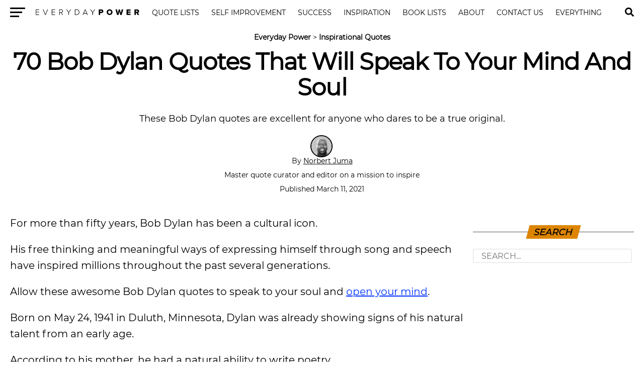

--- FILE ---
content_type: text/html; charset=UTF-8
request_url: https://everydaypower.com/bob-dylan-quotes/
body_size: 15280
content:
<!DOCTYPE html><html lang="en-US"><head><style>img.lazy{min-height:1px}</style><link href="https://everydaypower.com/wp-content/plugins/w3-total-cache/pub/js/lazyload.min.js" as="script"> <link rel="manifest" href="/manifest.json"/> <meta charset="UTF-8"/> <meta name="viewport" id="viewport" content="width=device-width, initial-scale=1.0, maximum-scale=5.0, minimum-scale=1.0, user-scalable=yes"/> <meta property="og:type" content="article"/>  <meta name="twitter:image" content="https://everydaypower.com/wp-content/uploads/2019/10/Bob-Dylan-Quotes-That-Will-Speak-To-Your-Mind-And-Soul-1000x600.jpg"/> <meta property="og:url" content="https://everydaypower.com/bob-dylan-quotes/"/> <meta property="og:title" content="70 Bob Dylan Quotes That Will Speak To Your Mind And Soul"/> <meta property="og:description" content="These Bob Dylan quotes are excellent for anyone who dares to be a true original."/> <meta name="twitter:card" content="summary"/> <meta name="twitter:url" content="https://everydaypower.com/bob-dylan-quotes/"/> <meta name="twitter:title" content="70 Bob Dylan Quotes That Will Speak To Your Mind And Soul"/> <meta name="twitter:description" content="These Bob Dylan quotes are excellent for anyone who dares to be a true original."/> <meta name='robots' content='index, follow, max-image-preview:large, max-snippet:-1, max-video-preview:-1'/>  <title>70 Bob Dylan Quotes That Will Speak To Your Mind And Soul (2021)</title> <meta name="description" content="From one of the greatest influence on popular culture of all time, allow these awesome Bob Dylan quotes to speak to your soul and open your mind."/> <link rel="canonical" href="https://everydaypower.com/bob-dylan-quotes/"/> <meta property="og:locale" content="en_US"/> <meta property="og:type" content="article"/> <meta property="og:title" content="70 Bob Dylan Quotes That Will Speak To Your Mind And Soul"/> <meta property="og:description" content="From one of the greatest influence on popular culture of all time, allow these awesome Bob Dylan quotes to speak to your soul and open your mind."/> <meta property="og:url" content="https://everydaypower.com/bob-dylan-quotes/"/> <meta property="og:site_name" content="Everyday Power"/> <meta property="article:publisher" content="https://www.facebook.com/EverydayPowerOfficial/"/> <meta property="article:published_time" content="2021-03-11T11:00:00+00:00"/> <meta property="article:modified_time" content="2023-12-12T03:28:39+00:00"/> <meta property="og:image" content="https://everydaypower.com/wp-content/uploads/2019/10/Bob-Dylan-Quotes-That-Will-Speak-To-Your-Mind-And-Soul.jpg"/> <meta property="og:image:width" content="1000"/> <meta property="og:image:height" content="667"/> <meta property="og:image:type" content="image/jpeg"/> <meta name="author" content="Norbert Juma"/> <meta name="twitter:card" content="summary_large_image"/> <meta name="twitter:creator" content="@EverydayPower__"/> <meta name="twitter:site" content="@EverydayPower__"/> <meta name="twitter:label1" content="Written by"/> <meta name="twitter:data1" content="Norbert Juma"/> <meta name="twitter:label2" content="Est. reading time"/> <meta name="twitter:data2" content="15 minutes"/> <script type="application/ld+json" class="yoast-schema-graph">{"@context":"https://schema.org","@graph":[{"@type":"Article","@id":"https://everydaypower.com/bob-dylan-quotes/#article","isPartOf":{"@id":"https://everydaypower.com/bob-dylan-quotes/"},"author":{"name":"Norbert Juma","@id":"https://everydaypower.com/#/schema/person/5618be3314c0ac268b7afd30dd9e9bd9"},"headline":"70 Bob Dylan Quotes That Will Speak To Your Mind And Soul","datePublished":"2021-03-11T11:00:00+00:00","dateModified":"2023-12-12T03:28:39+00:00","mainEntityOfPage":{"@id":"https://everydaypower.com/bob-dylan-quotes/"},"wordCount":2010,"commentCount":3,"publisher":{"@id":"https://everydaypower.com/#organization"},"image":{"@id":"https://everydaypower.com/bob-dylan-quotes/#primaryimage"},"thumbnailUrl":"https://everydaypower.com/wp-content/uploads/2019/10/Bob-Dylan-Quotes-That-Will-Speak-To-Your-Mind-And-Soul.jpg","keywords":["Quotes"],"articleSection":["Inspirational Quotes"],"inLanguage":"en-US","potentialAction":[{"@type":"CommentAction","name":"Comment","target":["https://everydaypower.com/bob-dylan-quotes/#respond"]}],"copyrightYear":"2021","copyrightHolder":{"@id":"https://everydaypower.com/#organization"}},{"@type":"WebPage","@id":"https://everydaypower.com/bob-dylan-quotes/","url":"https://everydaypower.com/bob-dylan-quotes/","name":"70 Bob Dylan Quotes That Will Speak To Your Mind And Soul (2021)","isPartOf":{"@id":"https://everydaypower.com/#website"},"primaryImageOfPage":{"@id":"https://everydaypower.com/bob-dylan-quotes/#primaryimage"},"image":{"@id":"https://everydaypower.com/bob-dylan-quotes/#primaryimage"},"thumbnailUrl":"https://everydaypower.com/wp-content/uploads/2019/10/Bob-Dylan-Quotes-That-Will-Speak-To-Your-Mind-And-Soul.jpg","datePublished":"2021-03-11T11:00:00+00:00","dateModified":"2023-12-12T03:28:39+00:00","description":"From one of the greatest influence on popular culture of all time, allow these awesome Bob Dylan quotes to speak to your soul and open your mind.","breadcrumb":{"@id":"https://everydaypower.com/bob-dylan-quotes/#breadcrumb"},"inLanguage":"en-US","potentialAction":[{"@type":"ReadAction","target":["https://everydaypower.com/bob-dylan-quotes/"]}]},{"@type":"ImageObject","inLanguage":"en-US","@id":"https://everydaypower.com/bob-dylan-quotes/#primaryimage","url":"https://everydaypower.com/wp-content/uploads/2019/10/Bob-Dylan-Quotes-That-Will-Speak-To-Your-Mind-And-Soul.jpg","contentUrl":"https://everydaypower.com/wp-content/uploads/2019/10/Bob-Dylan-Quotes-That-Will-Speak-To-Your-Mind-And-Soul.jpg","width":1000,"height":667,"caption":"Bob Dylan Quotes That Will Speak To Your Mind And Soul"},{"@type":"BreadcrumbList","@id":"https://everydaypower.com/bob-dylan-quotes/#breadcrumb","itemListElement":[{"@type":"ListItem","position":1,"name":"Everyday Power","item":"https://everydaypower.com/"},{"@type":"ListItem","position":2,"name":"Inspirational Quotes"}]},{"@type":"WebSite","@id":"https://everydaypower.com/#website","url":"https://everydaypower.com/","name":"Everyday Power","description":"Daily Inspirational Quotes About Life","publisher":{"@id":"https://everydaypower.com/#organization"},"potentialAction":[{"@type":"SearchAction","target":{"@type":"EntryPoint","urlTemplate":"https://everydaypower.com/?s={search_term_string}"},"query-input":{"@type":"PropertyValueSpecification","valueRequired":true,"valueName":"search_term_string"}}],"inLanguage":"en-US"},{"@type":"Organization","@id":"https://everydaypower.com/#organization","name":"Everyday Power","url":"https://everydaypower.com/","logo":{"@type":"ImageObject","inLanguage":"en-US","@id":"https://everydaypower.com/#/schema/logo/image/","url":"https://everydaypower.com/wp-content/uploads/2021/11/edp-logo.jpg","contentUrl":"https://everydaypower.com/wp-content/uploads/2021/11/edp-logo.jpg","width":591,"height":591,"caption":"Everyday Power"},"image":{"@id":"https://everydaypower.com/#/schema/logo/image/"},"sameAs":["https://www.facebook.com/EverydayPowerOfficial/","https://x.com/EverydayPower__","https://www.instagram.com/everydaypowerofficial/","https://www.linkedin.com/company/everyday-power/","https://www.pinterest.com/RealEverydayPower/"],"publishingPrinciples":"https://everydaypower.com/about-us/","ownershipFundingInfo":"https://everydaypower.com/ownership/","actionableFeedbackPolicy":"https://everydaypower.com/corrections-policy/","correctionsPolicy":"https://everydaypower.com/corrections-policy/"},{"@type":"Person","@id":"https://everydaypower.com/#/schema/person/5618be3314c0ac268b7afd30dd9e9bd9","name":"Norbert Juma","image":{"@type":"ImageObject","inLanguage":"en-US","@id":"https://everydaypower.com/#/schema/person/image/","url":"https://everydaypower.com/wp-content/gravatar-cache/13d28c9d47cc1a96ef06b878d35a739c.jpg","contentUrl":"https://everydaypower.com/wp-content/gravatar-cache/13d28c9d47cc1a96ef06b878d35a739c.jpg","caption":"Norbert Juma"},"description":"With over a decade of writing experience, Norbert Juma is a Lifestyle Writer and Editor at EverydayPower.com. Norbert love for all things internet has led him to earn a BSC in Computer Science. For the past 5 years with EverydayPower, Norbert has covered tech, family, and entertainment.","sameAs":["https://www.linkedin.com/in/norbertjuma/"],"url":"https://everydaypower.com/author/norbertjuma/"}]}</script> <link rel='dns-prefetch' href='//scripts.mediavine.com'/><style id='classic-theme-styles-inline-css' type='text/css'>/*! This file is auto-generated */.wp-block-button__link{color:#fff;background-color:#32373c;border-radius:9999px;box-shadow:none;text-decoration:none;padding:calc(.667em + 2px) calc(1.333em + 2px);font-size:1.125em}.wp-block-file__button{background:#32373c;color:#fff;text-decoration:none}</style><link rel='stylesheet' id='wpa-css-css' href='https://everydaypower.com/wp-content/plugins/honeypot/includes/css/wpa.css?ver=2.3.04' type='text/css' media='all'/><link rel='stylesheet' id='t-css' href='https://everydaypower.com/wp-content/themes/zox-news-child/scss_cache/style-article.scss.css?ver=115c98ca35123d7774c31c0d30e54165' type='text/css' media='all'/><script type="text/javascript" async="async" fetchpriority="high" data-noptimize="1" data-cfasync="false" src="https://scripts.mediavine.com/tags/everyday-power.js?ver=115c98ca35123d7774c31c0d30e54165" id="mv-script-wrapper-js"></script><script async src="https://www.googletagmanager.com/gtag/js?id=G-7L4ZD4E8V4"></script><script> window.dataLayer = window.dataLayer || []; function gtag(){dataLayer.push(arguments);} gtag('js', new Date()); gtag('config', 'G-7L4ZD4E8V4');</script> <link rel="icon" href="https://everydaypower.com/wp-content/uploads/2023/03/cropped-everyday-power-favicon-daily-inspirational-quotes--32x32.png" sizes="32x32"/><link rel="icon" href="https://everydaypower.com/wp-content/uploads/2023/03/cropped-everyday-power-favicon-daily-inspirational-quotes--192x192.png" sizes="192x192"/><link rel="apple-touch-icon" href="https://everydaypower.com/wp-content/uploads/2023/03/cropped-everyday-power-favicon-daily-inspirational-quotes--180x180.png"/><meta name="msapplication-TileImage" content="https://everydaypower.com/wp-content/uploads/2023/03/cropped-everyday-power-favicon-daily-inspirational-quotes--270x270.png"/> <link rel="preload" href="/wp-content/themes/zox-news-child/fonts/montserrat-v14-latin-regular.woff2" as="font" type="font/woff" crossorigin> <style> @font-face { font-family: 'Montserrat'; font-style: normal; font-weight: 400; src: local('Montserrat Regular'), local('Montserrat-Regular'), url('/wp-content/themes/zox-news-child/fonts/montserrat-v14-latin-regular.woff2') format('woff2'); font-display: optional; } </style></head><body >  <nav id="top-nav"> <div class="lnav"> <div id="flybc"> <div id="fly-open" class="fly-button"> <span></span> <span></span> <span></span> <span></span> <span class="sr-only">Menu</span> </div> </div> <div class="logo-nav"> <div class="lnframe"> <div class="logo"> <a href="https://everydaypower.com/"> <img class="lazy" width="238" height="16" src="data:image/svg+xml,%3Csvg%20xmlns='http://www.w3.org/2000/svg'%20viewBox='0%200%20238%2016'%3E%3C/svg%3E" data-src="/wp-content/themes/zox-news-child/assets/everydaypower-logo-black.svg" alt="Everyday Power" data-rjs="2"/> </a> </div> <div class="m"><ul id="nav-wide"><li><a href="/category/inspirational-quotes/">Quote Lists</a></li><li><a href="/category/self-improvement/">Self Improvement</a></li><li><a href="/category/success-career/">Success</a></li><li><a href="/category/motivation/">Inspiration</a></li><li><a href="/category/book-lists/">Book Lists</a></li><li><a href="/about-us/">About</a><div><ul><li><a href="/careers/">Careers</a><ul><li><a href="/write-for-us/">Write For Us</a></li></ul></li></ul></div></li><li><a href="/contact-us/">Contact Us</a></li><li><a href="/sitemaps/">Everything</a></li></ul></div> <form method="post" class="searchbar" action="/search-results/"> <input type="text" name="_sterm" placeholder="Search..."> <span id="close-search">x</span> </form> </div> </div> </div> <div id="searchgc"> <svg id="search-btn" width="32" height="32" aria-hidden="true" focusable="false" data-prefix="fas" data-icon="search" role="img" xmlns="https://www.w3.org/2000/svg" viewBox="0 0 512 512"><path fill="currentColor" d="M505 442.7L405.3 343c-4.5-4.5-10.6-7-17-7H372c27.6-35.3 44-79.7 44-128C416 93.1 322.9 0 208 0S0 93.1 0 208s93.1 208 208 208c48.3 0 92.7-16.4 128-44v16.3c0 6.4 2.5 12.5 7 17l99.7 99.7c9.4 9.4 24.6 9.4 33.9 0l28.3-28.3c9.4-9.4 9.4-24.6.1-34zM208 336c-70.7 0-128-57.2-128-128 0-70.7 57.2-128 128-128 70.7 0 128 57.2 128 128 0 70.7-57.2 128-128 128z"></path></svg> </div> </nav>  <main> <article id="mvp-article-wrap" itemscope itemtype="https://schema.org/NewsArticle"> <meta itemprop="datePublished" content="March 11, 2021"> <meta itemprop="dateModified" content="December 11, 2023"> <meta itemscope itemprop="mainEntityOfPage" itemtype="https://schema.org/WebPage" itemid="https://everydaypower.com/bob-dylan-quotes/"/> <div id="mvp-post-content">  <header id="mvp-post-head"> <p id="breadcrumbs"><span><span><a href="https://everydaypower.com/">Everyday Power</a></span> &gt; <span><a href="https://everydaypower.com/category/inspirational-quotes/">Inspirational Quotes</a></span></span></p> <h1 class="mvp-post-title entry-title" itemprop="headline">70 Bob Dylan Quotes That Will Speak To Your Mind And Soul</h1> <div class="exc"><p>These Bob Dylan quotes are excellent for anyone who dares to be a true original.</p></div> <div class="authorinfo"> <div class="byline"> <span itemprop="author" itemscope itemtype="https://schema.org/Person"> <div class="img-avatar"> <img alt='Norbert Juma' src="data:image/svg+xml,%3Csvg%20xmlns='http://www.w3.org/2000/svg'%20viewBox='0%200%2046%2046'%3E%3C/svg%3E" data-src='https://everydaypower.com/wp-content/gravatar-cache/13d28c9d47cc1a96ef06b878d35a739c.jpg' data-srcset='https://everydaypower.com/wp-content/gravatar-cache/13d28c9d47cc1a96ef06b878d35a739c.jpg 2x' class='avatar avatar-46 photo lazy' height='46' width='46' decoding='async'/> </div> <div class="authinf"> By <span itemprop="name"><a href="https://everydaypower.com/author/norbertjuma/" title="Posts by Norbert Juma" rel="author">Norbert Juma</a></span><br><br> Master quote curator and editor on a mission to inspire </div> <br> </span> <span class="datetime"> Published March 11, 2021 </span> </div> </div> </header> <div id="article-columns">  <div id="mvp-content-wrap"> <p>For more than fifty years, Bob Dylan has been a cultural icon. </p><p>His free thinking and meaningful ways of expressing himself through song and speech have inspired millions throughout the past several generations. </p><p>Allow these awesome Bob Dylan quotes to speak to your soul and <a href="https://everydaypower.com/how-to-become-an-open-minded-person/">open your mind</a>. </p><p>Born on May 24, 1941 in Duluth, Minnesota, Dylan was already showing signs of his natural talent from an early age. </p><p>According to his mother, he had a natural ability to write poetry. </p><p>Dylan formed several bands while in high school and went on to become one of the most influential popular musicians of the twentieth century.</p><p>In the 1960s, Dylan was involved in the Civil Rights Movement and Anti-War Movement. </p><p>He wrote protest songs such as &#8220;Blowin&#8217; in the Wind&#8221;and &#8220;The Times They Are a-Changin,&#8221; which helped change the course of history. </p><p>Through his music and songs, he provided the “emotional drive” behind the movements.</p><p>In recognition of his work, Dylan has received numerous awards, including the Nobel Prize in Literature, the Presidential Medal of Freedom, ten Grammy Awards, a Golden Globe Award, and an Academy Award. </p><p>Besides, he is one of the best-selling music artists of all time and his work has been exhibited in major art galleries.</p><p>As someone whose name has become enshrined in musical history, Bob Dylan has certainly managed to tap into his Everyday Power. </p><p>In that respect, below is our collection of inspirational, wise, and thoughtful Bob Dylan quotes and sayings, collected from a variety of sources over the years.</p><p>Check out our most popular quote article, a list of <a href="https://everydaypower.com/short-inspirational-quotes/">short inspirational quotes</a> for daily inspiration.</p><p>Our <a href="https://everydaypower.com/category/inspirational-quotes/">inspirational quotes category page</a> has all of our motivational quotes for all the different areas of life.</p><h2 class="wp-block-heading" id="h-bob-dylan-quotes-that-will-speak-to-your-mind-and-soul">Bob Dylan Quotes That Will Speak To Your Mind And Soul</h2><p>1. “You learn from a conglomeration of the incredible past &#8211; whatever experience gotten in any way whatsoever.” &#8211; <strong>Bob Dylan</strong></p><figure class="wp-block-image size-large"><img class="lazy" decoding="async" src="data:image/svg+xml,%3Csvg%20xmlns='http://www.w3.org/2000/svg'%20viewBox='0%200%201%201'%3E%3C/svg%3E" data-src="https://everydaypower.com/wp-content/uploads/2023/01/bob-dylan-quotes-1.jpg" alt="bob dylan quotes that will speak to your mind and soul"/></figure><p>2. “Behind every beautiful thing, there&#8217;s some kind of pain.”― <strong>Bob Dylan</strong></p><figure class="wp-block-image size-large"><img class="lazy" decoding="async" src="data:image/svg+xml,%3Csvg%20xmlns='http://www.w3.org/2000/svg'%20viewBox='0%200%201%201'%3E%3C/svg%3E" data-src="https://everydaypower.com/wp-content/uploads/2023/01/bob-dylan-quotes-2.jpg" alt="bob dylan quotes and behind every beautiful thing"/></figure><p>3. “I think of a hero as someone who understands the degree of responsibility that comes with his freedom.”― <strong>Bob Dylan</strong></p><figure class="wp-block-image size-large"><img class="lazy" decoding="async" src="data:image/svg+xml,%3Csvg%20xmlns='http://www.w3.org/2000/svg'%20viewBox='0%200%201%201'%3E%3C/svg%3E" data-src="https://everydaypower.com/wp-content/uploads/2023/01/bob-dylan-quotes-3.jpg" alt="bob dylan quotes about think of a hero as someone who understands the degree of responsibility that comes with his freedom"/></figure><p>4. “I define nothing. Not beauty, not patriotism. I take each thing as it is, without prior rules about what it should be.” &#8211;<strong> Bob Dylan</strong></p><figure class="wp-block-image size-large"><img class="lazy" decoding="async" src="data:image/svg+xml,%3Csvg%20xmlns='http://www.w3.org/2000/svg'%20viewBox='0%200%201%201'%3E%3C/svg%3E" data-src="https://everydaypower.com/wp-content/uploads/2023/01/bob-dylan-quotes-4.jpg" alt="random bob dylan quotes"/></figure><p>5. “May your heart always be joyful. May your <a class="wpil_keyword_link" href="https://everydaypower.com/song-quotes/" title="song" data-wpil-keyword-link="linked">song</a> always be sung.”― <strong>Bob Dylan</strong></p><figure class="wp-block-image size-large"><img class="lazy" decoding="async" src="data:image/svg+xml,%3Csvg%20xmlns='http://www.w3.org/2000/svg'%20viewBox='0%200%201%201'%3E%3C/svg%3E" data-src="https://everydaypower.com/wp-content/uploads/2023/01/bob-dylan-quotes-5.jpg" alt="wise bob dylan quotes"/></figure><p>6. “A man is a success if he gets up in the morning and gets to bed at night, and in between he does what he wants to do.” ― <strong>Bob Dylan</strong></p><figure class="wp-block-image size-large"><img class="lazy" decoding="async" src="data:image/svg+xml,%3Csvg%20xmlns='http://www.w3.org/2000/svg'%20viewBox='0%200%201%201'%3E%3C/svg%3E" data-src="https://everydaypower.com/wp-content/uploads/2023/01/bob-dylan-quotes-6.jpg" alt="bob dylan quotes about successful man"/></figure><p>7. “When you cease to exist, then who will you blame?” ― <strong>Bob Dylan</strong></p><figure class="wp-block-image size-large"><img class="lazy" decoding="async" src="data:image/svg+xml,%3Csvg%20xmlns='http://www.w3.org/2000/svg'%20viewBox='0%200%201%201'%3E%3C/svg%3E" data-src="https://everydaypower.com/wp-content/uploads/2023/01/bob-dylan-quotes-7.jpg" alt="bob dylan quotes about when you cease to exist, then who will blame"/></figure><p>8. “When you feel in your gut what you are and then dynamically pursue it &#8211; don&#8217;t back down and don&#8217;t give up &#8211; then you&#8217;re going to mystify a lot of folks.”― <strong>Bob Dylan</strong></p><figure class="wp-block-image size-large"><img class="lazy" decoding="async" src="data:image/svg+xml,%3Csvg%20xmlns='http://www.w3.org/2000/svg'%20viewBox='0%200%201%201'%3E%3C/svg%3E" data-src="https://everydaypower.com/wp-content/uploads/2023/01/bob-dylan-quotes-8.jpg" alt="bob dylan quotes about going to mystify a lot of folks"/></figure><p>9. “You&#8217;re gonna have to serve somebody; well, it may be the devil, or it may be the Lord, but you&#8217;re gonna have to serve somebody…”― <strong>Bob Dylan</strong></p><figure class="wp-block-image size-large"><img class="lazy" decoding="async" src="data:image/svg+xml,%3Csvg%20xmlns='http://www.w3.org/2000/svg'%20viewBox='0%200%201%201'%3E%3C/svg%3E" data-src="https://everydaypower.com/wp-content/uploads/2023/01/bob-dylan-quotes-9.jpg" alt="bob dylan quotes about the devil"/></figure><p>10. “I&#8217;m mortified to be on the stage, but then again, it&#8217;s the only place where I&#8217;m happy.” &#8211;&nbsp; <strong>Bob Dylan</strong></p><div style="clear:both; margin-top:0em; margin-bottom:1em;"><a href="https://everydaypower.com/rain-quotes/" target="_blank" rel="dofollow" class="u661578f44012b1f22c7d8908e4584c49"><style> .u661578f44012b1f22c7d8908e4584c49 { padding:0px; margin: 0; padding-top:1em!important; padding-bottom:1em!important; width:100%; display: block; font-weight:bold; background-color:#e6e6e6; border:0!important; border-left:4px solid #E67E22!important; text-decoration:none; } .u661578f44012b1f22c7d8908e4584c49:active, .u661578f44012b1f22c7d8908e4584c49:hover { opacity: 1; transition: opacity 250ms; webkit-transition: opacity 250ms; text-decoration:none; } .u661578f44012b1f22c7d8908e4584c49 { transition: background-color 250ms; webkit-transition: background-color 250ms; opacity: 1; transition: opacity 250ms; webkit-transition: opacity 250ms; } .u661578f44012b1f22c7d8908e4584c49 .ctaText { font-weight:bold; color:#000000; text-decoration:none; font-size: 16px; } .u661578f44012b1f22c7d8908e4584c49 .postTitle { color:#000000; text-decoration: underline!important; font-size: 16px; } .u661578f44012b1f22c7d8908e4584c49:hover .postTitle { text-decoration: underline!important; } </style><div style="padding-left:1em; padding-right:1em;"><span class="ctaText">Related</span>&nbsp; <span class="postTitle">185 Rain Quotes to Inspire You to Embrace Life's Challenges</span></div></a></div><figure class="wp-block-image size-large"><img class="lazy" decoding="async" src="data:image/svg+xml,%3Csvg%20xmlns='http://www.w3.org/2000/svg'%20viewBox='0%200%201%201'%3E%3C/svg%3E" data-src="https://everydaypower.com/wp-content/uploads/2023/01/bob-dylan-quotes-10.jpg" alt="bob dylan quotes about it's the only place where I'm happy"/></figure><h2 class="wp-block-heading" id="h-bob-dylan-quotes-that-will-inspire-you-to-create-your-own-way-of-thinking">Bob Dylan quotes that will inspire you to create your own way of thinking</h2><p>11. “The future for me is already a thing of the past &#8211; You were my first love and you will be my last”― <strong>Bob Dylan</strong></p><figure class="wp-block-image size-large"><img class="lazy" decoding="async" src="data:image/svg+xml,%3Csvg%20xmlns='http://www.w3.org/2000/svg'%20viewBox='0%200%201%201'%3E%3C/svg%3E" data-src="https://everydaypower.com/wp-content/uploads/2023/01/bob-dylan-quotes-11.jpg" alt="bob dylan quotes about the future"/></figure><p>12. “You don&#8217;t need a weatherman to know which way the wind blows.” ― <strong>Bob Dylan</strong></p><figure class="wp-block-image size-large"><img class="lazy" decoding="async" src="data:image/svg+xml,%3Csvg%20xmlns='http://www.w3.org/2000/svg'%20viewBox='0%200%201%201'%3E%3C/svg%3E" data-src="https://everydaypower.com/wp-content/uploads/2023/01/bob-dylan-quotes-12.jpg" alt="bob dylan quotes about weatherman to know which way the wind blows"/></figure><p>13. “If you try to be anyone but yourself, you will fail; if you are not true to your own heart, you will fail. Then again, there&#8217;s no success like failure”― <strong>Bob Dylan</strong></p><figure class="wp-block-image size-large"><img class="lazy" decoding="async" src="data:image/svg+xml,%3Csvg%20xmlns='http://www.w3.org/2000/svg'%20viewBox='0%200%201%201'%3E%3C/svg%3E" data-src="https://everydaypower.com/wp-content/uploads/2023/01/bob-dylan-quotes-13.jpg" alt="bob dylan quotes about success like failure"/></figure><p>14. “People seldom do what they believe in. They do what is convenient, then repent.” &#8211;&nbsp; <strong>Bob Dylan</strong></p><figure class="wp-block-image size-large"><img class="lazy" decoding="async" src="data:image/svg+xml,%3Csvg%20xmlns='http://www.w3.org/2000/svg'%20viewBox='0%200%201%201'%3E%3C/svg%3E" data-src="https://everydaypower.com/wp-content/uploads/2023/01/bob-dylan-quotes-14.jpg" alt="bob dylan quotes about people seldom do what they believe in"/></figure><p>15. “Even if you don&#8217;t have all the things you want, be grateful for the things you don&#8217;t have that you don&#8217;t want (Bob Dylan&#8217;s dad)”― <strong>Bob Dylan</strong></p><figure class="wp-block-image size-large"><img class="lazy" decoding="async" src="data:image/svg+xml,%3Csvg%20xmlns='http://www.w3.org/2000/svg'%20viewBox='0%200%201%201'%3E%3C/svg%3E" data-src="https://everydaypower.com/wp-content/uploads/2023/01/bob-dylan-quotes-15.jpg" alt="relatable bob dylan quotes"/></figure><p>16. “You been down to the bottom with a bad man, babe But you&#8217;re back were you belong”― <strong>Bob Dylan</strong></p><figure class="wp-block-image size-large"><img class="lazy" decoding="async" src="data:image/svg+xml,%3Csvg%20xmlns='http://www.w3.org/2000/svg'%20viewBox='0%200%201%201'%3E%3C/svg%3E" data-src="https://everydaypower.com/wp-content/uploads/2023/01/bob-dylan-quotes-16.jpg" alt="other bob dylan quotes"/></figure><p>17. “Anybody can be specific and obvious. That&#8217;s always been the easy way. It&#8217;s not that it&#8217;s so difficult to be unspecific and less obvious; it&#8217;s just that there&#8217;s nothing, absolutely nothing, to be specific and obvious about.” &#8211; <strong>Bob Dylan</strong></p><figure class="wp-block-image size-large"><img class="lazy" decoding="async" src="data:image/svg+xml,%3Csvg%20xmlns='http://www.w3.org/2000/svg'%20viewBox='0%200%201%201'%3E%3C/svg%3E" data-src="https://everydaypower.com/wp-content/uploads/2023/01/bob-dylan-quotes-17.jpg" alt="amazing bob dylan quotes"/></figure><p>18. “Don&#8217;t criticize what you can&#8217;t understand.”― <strong>Bob Dylan</strong></p><figure class="wp-block-image size-large"><img class="lazy" decoding="async" src="data:image/svg+xml,%3Csvg%20xmlns='http://www.w3.org/2000/svg'%20viewBox='0%200%201%201'%3E%3C/svg%3E" data-src="https://everydaypower.com/wp-content/uploads/2023/01/bob-dylan-quotes-18.jpg" alt="bob dylan quotes about don't criticize what you can't understand"/></figure><p>19. “Don&#8217;t matter how much money you got, there&#8217;s only two kinds of people: there&#8217;s saved people and there&#8217;s lost people.” &#8211; <strong>Bob Dylan</strong></p><figure class="wp-block-image size-large"><img class="lazy" decoding="async" src="data:image/svg+xml,%3Csvg%20xmlns='http://www.w3.org/2000/svg'%20viewBox='0%200%201%201'%3E%3C/svg%3E" data-src="https://everydaypower.com/wp-content/uploads/2023/01/bob-dylan-quotes-19.jpg" alt="bob dylan quotes about lossing people"/></figure><p>20. “I think the truly natural things are dreams, which nature can&#8217;t touch with decay.”― <strong>Bob Dylan</strong></p><figure class="wp-block-image size-large"><img class="lazy" decoding="async" src="data:image/svg+xml,%3Csvg%20xmlns='http://www.w3.org/2000/svg'%20viewBox='0%200%201%201'%3E%3C/svg%3E" data-src="https://everydaypower.com/wp-content/uploads/2023/01/bob-dylan-quotes-20.jpg" alt="bob dylan quotes about I think the truly natural thing are dreams"/></figure><h2 class="wp-block-heading" id="h-bob-dylan-quotes-that-will-speak-to-your-soul-and-open-your-mind">Bob Dylan quotes that will speak to your soul and open your mind</h2><p>21. “I think women rule the world and that no man has ever done anything that a woman either hasn&#8217;t allowed him to do or encouraged him to do.”― <strong>Bob Dylan</strong></p><figure class="wp-block-image size-large"><img class="lazy" decoding="async" src="data:image/svg+xml,%3Csvg%20xmlns='http://www.w3.org/2000/svg'%20viewBox='0%200%201%201'%3E%3C/svg%3E" data-src="https://everydaypower.com/wp-content/uploads/2023/01/bob-dylan-quotes-21.jpg" alt="bob dylan quotes that will speak to your soul and open your mind"/></figure><p>22. “You call yourself what you want to call yourself. This is the land of the free.” &#8211;&nbsp; <strong>Bob Dylan</strong></p><figure class="wp-block-image size-large"><img class="lazy" decoding="async" src="data:image/svg+xml,%3Csvg%20xmlns='http://www.w3.org/2000/svg'%20viewBox='0%200%201%201'%3E%3C/svg%3E" data-src="https://everydaypower.com/wp-content/uploads/2023/01/bob-dylan-quotes-22.jpg" alt="bob dylan quotes about you call yourself what you want to call yourself"/></figure><p>23. “Gonna change my way of thinking, make my self a different set of rules. Gonna put my good foot forward and stop being influenced by fools.” ― <strong>Bob Dylan</strong></p><figure class="wp-block-image size-large"><img class="lazy" decoding="async" src="data:image/svg+xml,%3Csvg%20xmlns='http://www.w3.org/2000/svg'%20viewBox='0%200%201%201'%3E%3C/svg%3E" data-src="https://everydaypower.com/wp-content/uploads/2023/01/bob-dylan-quotes-23.jpg" alt="bob dylan quotes about Gonna change my way of thinking"/></figure><p>24. “If you want to keep your memories, you first have to live them.”― <strong>Bob Dylan</strong></p><figure class="wp-block-image size-large"><img class="lazy" decoding="async" src="data:image/svg+xml,%3Csvg%20xmlns='http://www.w3.org/2000/svg'%20viewBox='0%200%201%201'%3E%3C/svg%3E" data-src="https://everydaypower.com/wp-content/uploads/2023/01/bob-dylan-quotes-24.jpg" alt="bob dylan quotes to keep your memories"/></figure><p>25. “A lot of people can&#8217;t stand touring but to me it&#8217;s like breathing. I do it because I&#8217;m driven to do it.” &#8211; <strong>Bob Dylan</strong></p><figure class="wp-block-image size-large"><img class="lazy" decoding="async" src="data:image/svg+xml,%3Csvg%20xmlns='http://www.w3.org/2000/svg'%20viewBox='0%200%201%201'%3E%3C/svg%3E" data-src="https://everydaypower.com/wp-content/uploads/2023/01/bob-dylan-quotes-25.jpg" alt="bob dylan quotes about a lot of people can't stand touring but to me it's like breathing"/></figure><p>26. “Yesterday&#8217;s just a memory, <a class="wpil_keyword_link" href="https://everydaypower.com/tomorrow-quotes/" title="tomorrow" data-wpil-keyword-link="linked">tomorrow</a> is never what it&#8217;s supposed to be.” &#8211; <strong>Bob Dylan</strong></p><figure class="wp-block-image size-large is-resized"><img class="lazy" fetchpriority="high" decoding="async" src="data:image/svg+xml,%3Csvg%20xmlns='http://www.w3.org/2000/svg'%20viewBox='0%200%20500%20400'%3E%3C/svg%3E" data-src="https://everydaypower.com/wp-content/uploads/2023/01/bob-dylan-quotes-26.jpg" alt="memorable bob dylan quotes" width="500" height="400"/></figure><p>27. “I don&#8217;t think the human mind can comprehend the past and the future. They are both just illusions that can manipulate you into thinking there&#8217;s some kind of change.” &#8211;&nbsp; <strong>Bob Dylan</strong></p><figure class="wp-block-image size-large"><img class="lazy" decoding="async" src="data:image/svg+xml,%3Csvg%20xmlns='http://www.w3.org/2000/svg'%20viewBox='0%200%201%201'%3E%3C/svg%3E" data-src="https://everydaypower.com/wp-content/uploads/2023/01/bob-dylan-quotes-27.jpg" alt="bob dylan quotes about think the human mind"/></figure><p>28. “A lot of people don&#8217;t like the road, but it&#8217;s as natural to me as breathing.” &#8211; <strong>Bob Dylan</strong></p><figure class="wp-block-image size-large"><img class="lazy" decoding="async" src="data:image/svg+xml,%3Csvg%20xmlns='http://www.w3.org/2000/svg'%20viewBox='0%200%201%201'%3E%3C/svg%3E" data-src="https://everydaypower.com/wp-content/uploads/2023/01/bob-dylan-quotes-28.jpg" alt="bob dylan quotes to breathing"/></figure><p>29. “You need something to open up a new door, to show you something you seen before but overlooked a hundred times or more” ― <strong>Bob Dylan</strong></p><figure class="wp-block-image size-large"><img class="lazy" decoding="async" src="data:image/svg+xml,%3Csvg%20xmlns='http://www.w3.org/2000/svg'%20viewBox='0%200%201%201'%3E%3C/svg%3E" data-src="https://everydaypower.com/wp-content/uploads/2023/01/bob-dylan-quotes-29.jpg" alt="bob dylan quotes you need something to open up a new door"/></figure><p>30. “Some people seem to fade away but then when they are truly gone, it&#8217;s like they didn&#8217;t fade away at all.”― <strong>Bob Dylan</strong></p><figure class="wp-block-image size-large"><img class="lazy" decoding="async" src="data:image/svg+xml,%3Csvg%20xmlns='http://www.w3.org/2000/svg'%20viewBox='0%200%201%201'%3E%3C/svg%3E" data-src="https://everydaypower.com/wp-content/uploads/2023/01/bob-dylan-quotes-30.jpg" alt="Bob Dylan quotes for your daily inspiration"/></figure><h2 class="wp-block-heading" id="h-bob-dylan-quotes-for-your-daily-inspiration">Bob Dylan quotes for your daily inspiration</h2><p>31. “Every pleasure&#8217;s got an edge of pain, pay your ticket and don&#8217;t complain”― <strong>Bob Dylan</strong></p><div style="clear:both; margin-top:0em; margin-bottom:1em;"><a href="https://everydaypower.com/tequila-quotes/" target="_blank" rel="dofollow" class="u5701718ce3e2deed852e63a43a4755b5"><style> .u5701718ce3e2deed852e63a43a4755b5 { padding:0px; margin: 0; padding-top:1em!important; padding-bottom:1em!important; width:100%; display: block; font-weight:bold; background-color:#e6e6e6; border:0!important; border-left:4px solid #E67E22!important; text-decoration:none; } .u5701718ce3e2deed852e63a43a4755b5:active, .u5701718ce3e2deed852e63a43a4755b5:hover { opacity: 1; transition: opacity 250ms; webkit-transition: opacity 250ms; text-decoration:none; } .u5701718ce3e2deed852e63a43a4755b5 { transition: background-color 250ms; webkit-transition: background-color 250ms; opacity: 1; transition: opacity 250ms; webkit-transition: opacity 250ms; } .u5701718ce3e2deed852e63a43a4755b5 .ctaText { font-weight:bold; color:#000000; text-decoration:none; font-size: 16px; } .u5701718ce3e2deed852e63a43a4755b5 .postTitle { color:#000000; text-decoration: underline!important; font-size: 16px; } .u5701718ce3e2deed852e63a43a4755b5:hover .postTitle { text-decoration: underline!important; } </style><div style="padding-left:1em; padding-right:1em;"><span class="ctaText">Related</span>&nbsp; <span class="postTitle">50 Tequila Quotes Celebrating The Classic Spirit</span></div></a></div><p>32. “I wish that for just one time you could stand inside my shoes&#8230; Then you&#8217;d know what a drag it is to see you.”― <strong>Bob Dylan</strong></p><p>33. “I&#8217;m not the kind of cat that&#8217;s going to cut off an ear if I can&#8217;t do something.” &#8211; <strong>Bob Dylan</strong></p><p>34. “I don&#8217;t think I&#8217;ve ever been an agnostic. I&#8217;ve always thought there&#8217;s a superior power, that this is not the real world and that there&#8217;s a world to come.” &#8211; <strong>Bob Dylan</strong></p><p>35. “People have different emotional levels. Especially when you&#8217;re young.” &#8211; <strong>Bob Dylan</strong></p><p>36. “Here&#8217;s the thing with me and the religious thing. This is the flat-out truth: I find the religiosity and philosophy in the music. I don&#8217;t find it anywhere else.” &#8211; <strong>Bob Dylan</strong></p><p>37. “It&#8217;s a wicked life, but what the hell, the stars ain&#8217;t falling down.”― <strong>Bob Dylan</strong></p><p>38. “Some times I think this whole world Is one big prison yeard Some of us are prisoners The rest of us are guards.”― <strong>Bob Dylan</strong></p><p>39. “It&#8217;s hard to speculate what tomorrow may bring.” &#8211;&nbsp; <strong>Bob Dylan</strong></p><p>40. “Mona Lisa must have had the highway blues; you can tell by the way she smiles.” ― <strong>Bob Dylan</strong></p><h2 class="wp-block-heading" id="h-bob-dylan-quotes-that-will-change-your-mind">Bob Dylan quotes that will change your mind</h2><p>41. “The only thing I knew how to do was to keep on keeping on.”― <strong>Bob Dylan</strong></p><p>42. “My father probably thought the capital of the world was wherever he was at the time. It couldn&#8217;t possibly be any place else. Where he and his wife were in their own home, that, for them, was the capital of the world.” &#8211; <strong>Bob Dylan</strong></p><p>43. “People disagreeing everywhere you look makes you wanna stop and read a book. ” ― <strong>Bob Dylan</strong></p><p>44. “I kinda live where I find myself.” &#8211;&nbsp; <strong>Bob Dylan</strong></p><p>45. “I stopped smoking. When I stopped smoking, my voice changed&#8230; so drastically, I couldn&#8217;t believe it myself.” &#8211;&nbsp; <strong>Bob Dylan</strong></p><p>46. “Just because you like my stuff doesn&#8217;t mean I owe you anything.” &#8211;&nbsp; <strong>Bob Dylan</strong></p><p>47. “It&#8217;s like my whole life never happened, When I see you, it&#8217;s as if I never had a thought. I know this dream, it might be crazy, But it&#8217;s the only one I&#8217;ve got.”― <strong>Bob Dylan</strong></p><p>48. “To live outside the law you must be honest.” ― <strong>Bob Dylan</strong></p><p>49. “Life is more or less a lie, but then again, that&#8217;s exactly the way we want it to be.” ― <strong>Bob Dylan</strong></p><p>50. “There&#8217;s only one day at a time here, then it&#8217;s tonight and then tomorrow will be today again.” ― <strong>Bob Dylan</strong><br>If you&#8217;re enjoying these quotes, make sure to read our collection of <a href="https://everydaypower.com/one-day-at-a-time-quotes/" target="_blank" rel="noreferrer noopener">one day at a time quotes</a> to live by.</p><h2 class="wp-block-heading" id="h-thought-provoking-bob-dylan-quotes">Thought-provoking Bob Dylan quotes</h2><p>51. &#8220;They say every man needs protection, they say every man must fall. yet I swear I see my reflection, some place high above this wall…..and someday I shall be released.&#8221; &#8211; <strong>Bob Dylan</strong></p><p>52. &#8220;Sometimes it&#8217;s not enough to know what things mean, sometimes you have to know what things don&#8217;t mean.&#8221; &#8211; <strong>Bob Dylan</strong></p><div style="clear:both; margin-top:0em; margin-bottom:1em;"><a href="https://everydaypower.com/dr-now-quotes/" target="_blank" rel="dofollow" class="ua7a07cc21b6132fb45e954af511ec162"><style> .ua7a07cc21b6132fb45e954af511ec162 { padding:0px; margin: 0; padding-top:1em!important; padding-bottom:1em!important; width:100%; display: block; font-weight:bold; background-color:#e6e6e6; border:0!important; border-left:4px solid #E67E22!important; text-decoration:none; } .ua7a07cc21b6132fb45e954af511ec162:active, .ua7a07cc21b6132fb45e954af511ec162:hover { opacity: 1; transition: opacity 250ms; webkit-transition: opacity 250ms; text-decoration:none; } .ua7a07cc21b6132fb45e954af511ec162 { transition: background-color 250ms; webkit-transition: background-color 250ms; opacity: 1; transition: opacity 250ms; webkit-transition: opacity 250ms; } .ua7a07cc21b6132fb45e954af511ec162 .ctaText { font-weight:bold; color:#000000; text-decoration:none; font-size: 16px; } .ua7a07cc21b6132fb45e954af511ec162 .postTitle { color:#000000; text-decoration: underline!important; font-size: 16px; } .ua7a07cc21b6132fb45e954af511ec162:hover .postTitle { text-decoration: underline!important; } </style><div style="padding-left:1em; padding-right:1em;"><span class="ctaText">Related</span>&nbsp; <span class="postTitle">25 Dr. Now Quotes From The Wizard Of Weight Loss</span></div></a></div><p>53. &#8220;Act the way you&#8217;d like to be and soon you&#8217;ll be the way you&#8217;d like to act.&#8221; &#8211; <strong>Bob Dylan</strong></p><p>54. &#8220;You don&#8217;t have to be afraid of looking into my face. We&#8217;ve done nothing to each other that time will not erase.&#8221; &#8211; <strong>Bob Dylan</strong></p><p>55. &#8220;May you grow up to be righteous, may you grow up to be true. May you always know the truth and see the lights surrounding you. May you always be courageous, stand upright and be strong. May you stay forever young.&#8221; &#8211; <strong>Bob Dylan</strong></p><p>56. &#8220;All the truth in the world adds up to one big lie.&#8221; &#8211; <strong>Bob Dylan</strong></p><p>57. &#8220;You better start swimming, or you&#8217;ll sink like a stone. Because the Time&#8217;s they are a-changing.&#8221; &#8211; <strong>Bob Dylan</strong></p><p>58. &#8220;The worth of things can&#8217;t be measured by what they cost but by what the cost you to get it, that if anything costs you your faith or your family, then the price is too high, and that there are some things that will never wear out.&#8221; &#8211; <strong>Bob Dylan</strong></p><p>59. &#8220;Whatever colors you have in your mind, I&#8217;ll show them to you and you&#8217;ll see them shine.&#8221; &#8211; <strong>Bob Dylan</strong></p><p>60. &#8220;Being noticed can be a burden. <a class="wpil_keyword_link" href="https://everydaypower.com/jesus-quotes/" title="Jesus" data-wpil-keyword-link="linked">Jesus</a> got himself crucified because he got himself noticed. So I disappear a lot.&#8221; &#8211; <strong>Bob Dylan</strong></p><h2 class="wp-block-heading" id="h-more-bob-dylan-quotes">More Bob Dylan quotes</h2><p>61. &#8220;You can never be wise and be in love at the same time.&#8221; &#8211;<strong> Bob Dylan</strong></p><p>62. &#8220;What was the future? The future was a solid wall, not promising, not threatening &#8211; all bunk. No guarantees of anything, not even the guarantee that life isn&#8217;t one big joke.&#8221; &#8211; <strong>Bob Dylan</strong></p><p>63. &#8220;Why be bothered with other people&#8217;s set-ups? it only leads to torture.&#8221; &#8211; <strong>Bob Dylan</strong></p><p>64. &#8220;When you&#8217;ve got nothing, you&#8217;ve got nothing to loose.&#8221; &#8211; <strong>Bob Dylan</strong></p><p>65. &#8220;There is nothing so stable as change.&#8221; &#8211; <strong>Bob Dylan</strong></p><p>66. &#8220;Keep a good head and always carry a light bulb.&#8221; &#8211; <strong>Bob Dylan</strong></p><p>67. &#8220;It&#8217;s very tiring having other people tell you how much they dig you if you yourself don&#8217;t dig you.&#8221; &#8211; <strong>Bob Dylan</strong></p><p>68. &#8220;You can always come back, but you can&#8217;t come back all the way.&#8221; &#8211; <strong>Bob Dylan</strong></p><p>69. &#8220;Privacy is something you can sell, but you can&#8217;t buy it back.&#8221; &#8211; <strong>Bob Dylan</strong></p><p>70. &#8220;People have a hard time accepting anything that overwhelms them.&#8221; &#8211; <strong>Bob Dylan</strong></p><h2 class="wp-block-heading" id="h-which-of-these-bob-dylan-quotes-is-your-favorite">Which of these Bob Dylan quotes is your favorite?</h2><p><a href="https://www.rollingstone.com/t/bob-dylan/">Bob Dylan</a> continues to inspire millions of people through his art of songwriting. </p><p>Throughout the years, he has been an active voice for social and political change.</p><p>Dylan is a great example of how we can use our creative talents to effect positive change in society. </p><p>Hopefully, his words have inspired you to create your own way of thinking</p><p>Which of these Bob Dylan quotes resonated with you best? </p><p>Do you have any other favorite quotes to add? </p><p>Let us know in the comment section below. </p><p>We would love to hear all about it. </p> <div id="mvp-comments-button"> <span class="mvp-comment-but-text">3 Comments</span> </div> <div id="comments-open">Click to view</div> <div id="comments" class="mvp-com-click-id-95789 mvp-com-click-main"> <div class="emtitle"> <span> 3 Comments </span> </div> <ol class="commentlist"> <li class="comment even thread-even depth-1" id="li-comment-297070"> <div class="comment-wrapper" id="comment-297070"> <div class="comment-inner"> <div class="comment-avatar"> </div> <div class="commentmeta"> <p class="comment-meta-1"> <cite class="fn">Julia Koepsell</cite> </p> <p class="comment-meta-2"> November 24, 2021 at 3:28 PM </p> </div> <div class="text"> <div class="c"> <p>I used to have a quote of Bob Dylan on my signature page years ago that had the words, when the world knows peace phrase and for the life of me I can&#8217;t remember the whole thing. I got a lot of compliments on it also. There was a political tone to it also.<br/>Thanks so much</p> </div> </div> <div class="clear"></div> <div class="comment-reply"><span class="reply"><a class='comment-reply-link' href='#comment-297070' data-commentid="297070" data-postid="95789" data-belowelement="comment-297070" data-respondelement="respond" data-replyto="Reply to Julia Koepsell" aria-label='Reply to Julia Koepsell'>Reply</a></span></div> </div> </div> </li> <li class="comment odd alt thread-odd thread-alt depth-1" id="li-comment-271579"> <div class="comment-wrapper" id="comment-271579"> <div class="comment-inner"> <div class="comment-avatar"> </div> <div class="commentmeta"> <p class="comment-meta-1"> <cite class="fn">Jada</cite> </p> <p class="comment-meta-2"> June 13, 2021 at 12:09 AM </p> </div> <div class="text"> <div class="c"> <p>&#8220;Don&#8217;t get me wrong, I love my country&#8230;<br/>but America will be judged&#8221; &#8211; Bob Dylan</p><p>what Bob says speak itself&#8230; no comments necessary</p> </div> </div> <div class="clear"></div> <div class="comment-reply"><span class="reply"><a class='comment-reply-link' href='#comment-271579' data-commentid="271579" data-postid="95789" data-belowelement="comment-271579" data-respondelement="respond" data-replyto="Reply to Jada" aria-label='Reply to Jada'>Reply</a></span></div> </div> </div> </li> <li class="comment even thread-even depth-1" id="li-comment-215487"> <div class="comment-wrapper" id="comment-215487"> <div class="comment-inner"> <div class="comment-avatar"> </div> <div class="commentmeta"> <p class="comment-meta-1"> <cite class="fn">Kandyce Peterson</cite> </p> <p class="comment-meta-2"> April 19, 2020 at 3:05 PM </p> </div> <div class="text"> <div class="c"> <p>It frightens me, the outright truth of how sweet life can be.<br/>Bob dylan<br/>It frightens me, that of the thousands asked, of dylan fans? That i am the first to comment? </p><p>Go minnesota! And please be kind to your idiot neighbor who burned his place to the ground.<br/>If you only knew him. But, its hard to get past the nervous laugh and crazy hair. Im with you on that.</p> </div> </div> <div class="clear"></div> <div class="comment-reply"><span class="reply"><a class='comment-reply-link' href='#comment-215487' data-commentid="215487" data-postid="95789" data-belowelement="comment-215487" data-respondelement="respond" data-replyto="Reply to Kandyce Peterson" aria-label='Reply to Kandyce Peterson'>Reply</a></span></div> </div> </div> </li> </ol> <div id="respond" class="comment-respond"> <small></small><form action="https://everydaypower.com/wp-comments-post.php" method="post" id="commentform" class="comment-form"><p class="comment-notes"><span id="email-notes">Your email address will not be published.</span> <span class="required-field-message">Required fields are marked <span class="required">*</span></span></p><p class="comment-form-comment"><label for="comment">Comment <span class="required">*</span></label> <textarea id="comment" name="comment" cols="45" rows="8" maxlength="65525" required="required"></textarea></p><p class="comment-form-author"><label for="author">Name <span class="required">*</span></label> <input id="author" name="author" type="text" size="30" maxlength="245" autocomplete="name" required="required"/></p><p class="comment-form-email"><label for="email">Email <span class="required">*</span></label> <input id="email" name="email" type="text" size="30" maxlength="100" aria-describedby="email-notes" autocomplete="email" required="required"/></p><p class="form-submit"><input name="submit" type="submit" id="submit" class="submit" value="Post Comment"/> <input type='hidden' name='comment_post_ID' value='95789' id='comment_post_ID'/><input type='hidden' name='comment_parent' id='comment_parent' value='0'/></p></form> </div> </div> <div class="mvp-post-tags"> <span class="mvp-post-tags-header">Related Topics:</span><span itemprop="keywords"><a href="https://everydaypower.com/tag/quotes/" rel="tag">Quotes</a></span> </div> <div class="mvp-org-wrap" itemprop="publisher" itemscope itemtype="https://schema.org/Organization"> <div class="mvp-org-logo" itemprop="logo" itemscope itemtype="https://schema.org/ImageObject"> <img class="lazy" width="208" height="11" src="data:image/svg+xml,%3Csvg%20xmlns='http://www.w3.org/2000/svg'%20viewBox='0%200%20208%2011'%3E%3C/svg%3E" data-src="https://everydaypower.com/wp-content/themes/zox-news-child/assets/everydaypower-logo-black.svg" alt="Everyday Power"/> <meta itemprop="url" content="https://everydaypower.com/wp-content/themes/zox-news-child/assets/everydaypower-logo-black.svg"> </div> <meta itemprop="name" content="Everyday Power"> </div> <div class="mvp-cont-read-wrap"> <div id="mvp-related-posts"> <div class='yarpp yarpp-related yarpp-related-shortcode yarpp-template-yarpp-template-edp'><h3 class="emtitle"> <span>Recommended Reading</span></h3> <ul class="mvp-related-posts-list my-related-post relative"> <li> <div class="thumb-img"> <a href="/dr-seuss-quotes/"> <img src="data:image/svg+xml,%3Csvg%20xmlns='http://www.w3.org/2000/svg'%20viewBox='0%200%20400%20240'%3E%3C/svg%3E" data-src="/wp-content/uploads/2019/08/105-Dr.-Seuss-Quotes-On-Happiness-Gratitude-and-Success-400x240.jpg" class="lazy" alt="Pretty Little Girl with a Jar Aquarium" decoding="async" width="400" height="240"> </a> </div> <div class="thumb-text"> <p><a href="/dr-seuss-quotes/">25 Dr. Seuss Quotes On Happiness, Gratitude and Success</a></p> </div> </li> <li> <div class="thumb-img"> <a href="/witch-quotes/"> <img src="data:image/svg+xml,%3Csvg%20xmlns='http://www.w3.org/2000/svg'%20viewBox='0%200%20400%20240'%3E%3C/svg%3E" data-src="/wp-content/uploads/2021/05/50-Witch-Quotes-That-Will-Show-You-What-It-Really-Means-to-Be-A-Witch-400x240.jpg" class="lazy" alt="50 Witch Quotes That Will Show You What It Really Means to Be A Witch" decoding="async" width="400" height="240"> </a> </div> <div class="thumb-text"> <p><a href="/witch-quotes/">60 Witch Quotes and Sayings From Books and Movies</a></p> </div> </li> <li> <div class="thumb-img"> <a href="/bob-marley-quotes/"> <img src="data:image/svg+xml,%3Csvg%20xmlns='http://www.w3.org/2000/svg'%20viewBox='0%200%20400%20240'%3E%3C/svg%3E" data-src="/wp-content/uploads/2019/06/Bob-Marley-Quotes-Celebrating-Love-Peace-Life-400x240.jpg" class="lazy" alt="Bob Marley Quotes Celebrating Love, Peace & Life" decoding="async" width="400" height="240"> </a> </div> <div class="thumb-text"> <p><a href="/bob-marley-quotes/">25 Bob Marley Quotes Celebrating Love, Peace &#038; Life</a></p> </div> </li> <li> <div class="thumb-img"> <a href="/al-capone-quotes/"> <img src="data:image/svg+xml,%3Csvg%20xmlns='http://www.w3.org/2000/svg'%20viewBox='0%200%20400%20240'%3E%3C/svg%3E" data-src="/wp-content/uploads/2021/05/Al-Capone-Quotes-400x240.jpg" class="lazy" alt="Al Capone Quotes" decoding="async" width="400" height="240"> </a> </div> <div class="thumb-text"> <p><a href="/al-capone-quotes/">45 Al Capone Quotes from the Crime Czar of the 1920s</a></p> </div> </li> <li> <div class="thumb-img"> <a href="/inspirational-quotes-with-pictures/"> <img src="data:image/svg+xml,%3Csvg%20xmlns='http://www.w3.org/2000/svg'%20viewBox='0%200%20400%20240'%3E%3C/svg%3E" data-src="/wp-content/uploads/2020/05/130-Inspirational-pictures-quotes-and-motivational-images-400x240.jpg" class="lazy" alt="130 Inspirational pictures quotes and motivational images" decoding="async" width="400" height="240"> </a> </div> <div class="thumb-text"> <p><a href="/inspirational-quotes-with-pictures/">358 Inspirational Pictures Quotes and Motivational Images</a></p> </div> </li> <li> <div class="thumb-img"> <a href="/leonard-cohen-quotes/"> <img src="data:image/svg+xml,%3Csvg%20xmlns='http://www.w3.org/2000/svg'%20viewBox='0%200%20400%20240'%3E%3C/svg%3E" data-src="/wp-content/uploads/2020/11/50-Leonard-Cohen-Quotes-That-Will-Draw-a-Hallelujah-From-You-Lips-400x240.jpg" class="lazy" alt="Great Singer Leonard Cohen" decoding="async" width="400" height="240"> </a> </div> <div class="thumb-text"> <p><a href="/leonard-cohen-quotes/">25 Leonard Cohen Quotes That Will Draw a &#8216;Hallelujah&#8217; From Your Lips</a></p> </div> </li> <li> <div class="thumb-img"> <a href="/quotes-about-the-future/"> <img src="data:image/svg+xml,%3Csvg%20xmlns='http://www.w3.org/2000/svg'%20viewBox='0%200%20378%20240'%3E%3C/svg%3E" data-src="/wp-content/uploads/2018/02/Screen-Shot-2014-09-27-at-10.02.40-AM.jpg" class="lazy" alt="" decoding="async" width="378" height="240"> </a> </div> <div class="thumb-text"> <p><a href="/quotes-about-the-future/">66 Quotes About The Future, Destiny and Dreams!</a></p> </div> </li> <li> <div class="thumb-img"> <a href="/motivational-quotes-for-kids/"> <img src="data:image/svg+xml,%3Csvg%20xmlns='http://www.w3.org/2000/svg'%20viewBox='0%200%20400%20240'%3E%3C/svg%3E" data-src="/wp-content/uploads/2024/03/inspirational-quotes-for-kids-400x240.jpg" class="lazy" alt="motivational quotes for kids about life" decoding="async" width="400" height="240"> </a> </div> <div class="thumb-text"> <p><a href="/motivational-quotes-for-kids/">333 Inspirational Quotes for Kids To Increase Confidence</a></p> </div> </li> <li> <div class="thumb-img"> <a href="/wednesday-quotes/"> <img src="data:image/svg+xml,%3Csvg%20xmlns='http://www.w3.org/2000/svg'%20viewBox='0%200%20400%20240'%3E%3C/svg%3E" data-src="/wp-content/uploads/2019/09/Wednesday-Quotes-to-Help-You-Get-Through-Hump-Day-2-400x240.jpg" class="lazy" alt="Wednesday Quotes to Help You Get Through Hump Day (2)" decoding="async" width="400" height="240"> </a> </div> <div class="thumb-text"> <p><a href="/wednesday-quotes/">350 Wednesday Quotes For Hump Day Motivation &#038; Inspiration</a></p> </div> </li> <li> <div class="thumb-img"> <a href="/change-quotes/"> <img src="data:image/svg+xml,%3Csvg%20xmlns='http://www.w3.org/2000/svg'%20viewBox='0%200%20400%20240'%3E%3C/svg%3E" data-src="/wp-content/uploads/2020/07/165-Quotes-About-Change-In-Your-Life-and-In-The-World-400x240.jpg" class="lazy" alt="Shouting Out for Change" decoding="async" width="400" height="240"> </a> </div> <div class="thumb-text"> <p><a href="/change-quotes/">215 Quotes About Change In Your Life and In The World</a></p> </div> </li> <li> <div class="thumb-img"> <a href="/tough-love-quotes/"> <img src="data:image/svg+xml,%3Csvg%20xmlns='http://www.w3.org/2000/svg'%20viewBox='0%200%20400%20240'%3E%3C/svg%3E" data-src="/wp-content/uploads/2021/08/50-Tough-Love-Quotes-About-Parenting-Learning-and-Life-400x240.jpg" class="lazy" alt="50 Tough Love Quotes About Parenting, Learning, and Life" decoding="async" width="400" height="240"> </a> </div> <div class="thumb-text"> <p><a href="/tough-love-quotes/">80 Tough Love Quotes About Parenting, Learning, and Life</a></p> </div> </li> <li> <div class="thumb-img"> <a href="/scott-hall-quotes/"> <img src="data:image/svg+xml,%3Csvg%20xmlns='http://www.w3.org/2000/svg'%20viewBox='0%200%20400%20240'%3E%3C/svg%3E" data-src="/wp-content/uploads/2022/09/Scott-Hall-Quotes-400x240.jpg" class="lazy" alt="Scott Hall Quotes" decoding="async" width="400" height="240"> </a> </div> <div class="thumb-text"> <p><a href="/scott-hall-quotes/">20 Scott Hall Quotes From the Famous Wrestler</a></p> </div> </li> </ul></div> </div> </div> </div>   <div id="custom-blog-sidebar-block"> <div class="textwidget custom-html-widget"><div class="emtitle"><span>Search</span></div><form id="searchform" method="post" class="searchbar search-visible" action="/search-results/" style="display: block;"> <input type="text" name="_sterm" placeholder="Search..."> </form></div> </div>  </div> </div> </article> </main> <footer id="mvp-foot-wrap"> <div id="mvp-foot-top"> <nav class="mvp-main-box"> <div id="mvp-foot-logo"> <a href="https://everydaypower.com/"><img class="lazy" width="238" height="16" src="data:image/svg+xml,%3Csvg%20xmlns='http://www.w3.org/2000/svg'%20viewBox='0%200%20238%2016'%3E%3C/svg%3E" data-src="https://everydaypower.com/wp-content/themes/zox-news-child/assets/everydaypower-logo-white.svg" alt="Everyday Power" data-rjs="2"/></a> </div> <div class="m"><ul id="menu-footer"><li><ul><li><a href="/category/inspirational-quotes/"> All Quotes</a></li><li><a href="/sitemaps/"> Sitemap</a></li><li><a href="/category/motivation/"> Motivation Articles</a></li><li><a href="/category/self-improvement/"> Progress Articles</a></li><li><a href="/category/success-career/"> Career Articles</a></li><li><a href="/category/book-lists/"> Book List Articles</a></li></ul></li><li><ul><li><a href="/about-us/"> About Us</a></li><li><a href="/contact-us/"> Contact Us</a></li><li><a href="https://www.facebook.com/EverydayPowerOfficial/"><img class="socico lazy" src="data:image/svg+xml,%3Csvg%20xmlns='http://www.w3.org/2000/svg'%20viewBox='0%200%201%201'%3E%3C/svg%3E" data-src="/wp-content/themes/zox-news-child/assets/facebook.svg" alt=""> Like Us On Facebook</a></li><li><a href="https://twitter.com/everydaypower__"><img class="socico lazy" src="data:image/svg+xml,%3Csvg%20xmlns='http://www.w3.org/2000/svg'%20viewBox='0%200%201%201'%3E%3C/svg%3E" data-src="/wp-content/themes/zox-news-child/assets/twitter.svg" alt=""> Follow Us on Twitter</a></li><li><a href="https://www.pinterest.com/RealEverydayPower/"><img class="socico lazy" src="data:image/svg+xml,%3Csvg%20xmlns='http://www.w3.org/2000/svg'%20viewBox='0%200%201%201'%3E%3C/svg%3E" data-src="/wp-content/themes/zox-news-child/assets/pinterest.svg" alt=""> Follow us on Pinterest</a></li><li><a href="https://www.instagram.com/everydaypowerofficial/"><img class="socico lazy" src="data:image/svg+xml,%3Csvg%20xmlns='http://www.w3.org/2000/svg'%20viewBox='0%200%201%201'%3E%3C/svg%3E" data-src="/wp-content/themes/zox-news-child/assets/instagram.svg" alt=""> Follow Us on Instagram</a></li></ul></li></ul></div> </nav> </div> <div id="mvp-foot-copy"> <p>EverydayPower.com © 2013 - 2026</p> <p class="links"> <a href="/about-us/">About Us</a> <a href="/team/">Our Team</a> <a href="/contact-us/">Contact Us</a> <a href="/careers/">Careers</a> <a href="/write-for-us/">Write For Us</a> <a href="/terms-of-use/">Terms of Use</a> <a href="/corrections-policy/">Corrections Policy</a> <a href="/ownership/">Ownership Policy</a> <a href="/privacy-policy/">Privacy Policy</a> </p> </div> <nav id="mvp-fly-wrap"> <div id="mvp-fly-menu-top" class="left relative"> <div class="mvp-fly-top-out left relative"> <div class="mvp-fly-top-in"> <div id="mvp-fly-logo" class="left relative"> <a href="https://everydaypower.com/"><img class="lazy" width="238" height="16" src="data:image/svg+xml,%3Csvg%20xmlns='http://www.w3.org/2000/svg'%20viewBox='0%200%20238%2016'%3E%3C/svg%3E" data-src="https://everydaypower.com/wp-content/themes/zox-news-child/assets/everydaypower-logo-black.svg" alt="Everyday Power" data-rjs="2"/></a> </div> </div> <div id="fly-close" class="fly-button mvp-fly-open"> <span></span> <span></span> <span></span> <span></span> </div> </div> </div> <div id="mvp-fly-menu-wrap"> <div class="mvp-fly-nav-menu"><ul id="menu-fly-out-menu-2024" class="menu"><li class="hc"><a href="https://everydaypower.com/category/inspirational-quotes/">Trending Quotes</a> <ul><li><a href="https://everydaypower.com/good-morning-texts-for-her/">Good Morning Texts For Her</a></li><li><a href="https://everydaypower.com/song-quotes/">Song Quotes and Lyrics</a></li><li><a href="https://everydaypower.com/motivational-quotes-of-the-day/">Quote Of The Day</a></li><li><a href="https://everydaypower.com/motivational-quotes-for-kids/">Motivational Quotes For Kids</a></li><li><a href="https://everydaypower.com/funny-yearbook-quotes/">Funny Yearbook Quotes</a></li><li><a href="https://everydaypower.com/love-quotes-for-him/">Love Quotes For Him</a></li><li><a href="https://everydaypower.com/best-rap-quotes/">Rap Quotes</a></li><li><a href="https://everydaypower.com/love-quotes-for-her/">Love Quotes For Her</a></li><li><a href="https://everydaypower.com/short-inspirational-quotes/">Short Inspirational Quotes</a></li><li><a href="https://everydaypower.com/funny-motivational-quotes-about-life/">Funny Inspirational Quotes</a></li><li><a href="https://everydaypower.com/funny-love-quotes/">Funny Love Quotes</a></li><li><a href="https://everydaypower.com/best-nike-quotes/">Nike Quotes</a></li><li><a href="https://everydaypower.com/monday-motivation-quotes/">Monday Motivation Quotes</a></li><li><a href="https://everydaypower.com/know-your-worth-quotes/">Know Your Worth Quotes</a></li><li><a href="https://everydaypower.com/motivational-work-quotes/">Motivational Work Quotes</a></li><li><a href="https://everydaypower.com/granddaughter-quotes/">Granddaughter Quotes</a></li><li><a href="https://everydaypower.com/finish-strong-quotes/">Finish Strong Quotes</a></li><li><a href="https://everydaypower.com/words-of-wisdom/">Words of Wisdom</a></li><li><a href="https://everydaypower.com/happy-friday-quotes/">Happy Friday Quotes</a></li><li><a href="https://everydaypower.com/deep-quotes/">Deep Quotes</a></li><li><a href="https://everydaypower.com/encouraging-quotes/">Encouraging Quotes</a></li><li><a href="https://everydaypower.com/heart-touching-quotes-about-life/">Heart Touching Quotes</a></li><li><a href="https://everydaypower.com/quotes-about-losing-a-loved-one/">Losing A Loved One Quotes</a></li><li><a href="https://everydaypower.com/deep-love-quotes/">Love Quotes</a></li><li><a href="https://everydaypower.com/good-morning-quotes-for-him/">Good Morning Quotes For Him</a></li></ul></li><li class="hc"><a href="https://everydaypower.com/category/inspirational-quotes/">Entertainment Quotes</a> <ul><li><a href="https://everydaypower.com/eternal-sunshine-of-the-spotless-mind-quotes/">Eternal Sunshine of the Spotless Mind</a></li><li><a href="https://everydaypower.com/joe-dirt-quotes/">Joe Dirt Quotes</a></li><li><a href="https://everydaypower.com/mamma-mia-quotes/">Mamma Mia Quotes</a></li><li><a href="https://everydaypower.com/master-oogway-quotes/">Master Oogway Quotes</a></li><li><a href="https://everydaypower.com/famous-movie-quotes/">Movie Quotes</a></li><li><a href="https://everydaypower.com/remember-the-titans-quotes/">Remember the Titans Quotes</a></li></ul></li><li class="hc"><a href="https://everydaypower.com/category/inspirational-quotes/">Trending People Quotes</a> <ul><li><a href="https://everydaypower.com/j-cole-quotes/">J. Cole Quotes</a></li><li><a href="https://everydaypower.com/jeff-spicoli-quotes/">Jeff Spicoli Quotes</a></li><li><a href="https://everydaypower.com/rumi-quotes/">Rumi Quotes</a></li><li><a href="https://everydaypower.com/bob-marley-quotes/">Bob Marley Quotes</a></li><li><a href="https://everydaypower.com/rod-wave-quotes/">Rod Wave Quotes</a></li><li><a href="https://everydaypower.com/robin-arzon-quotes/">Robin Arzon Quotes</a></li></ul></li><li><a href="https://everydaypower.com/category/book-lists/">Books Lists</a></li><li><a href="https://everydaypower.com/category/success-career/">Career Articles</a></li><li><a href="https://everydaypower.com/category/motivation/">Motivational Articles</a></li><li><a href="https://everydaypower.com/category/self-improvement/">Success Articles</a></li><li class="hc"><a href="https://everydaypower.com/contact-us/">Contact Us</a> <ul><li><a href="https://everydaypower.com/about-us/">About Us</a></li><li><a href="https://everydaypower.com/write-for-us/">Write For Us</a></li></ul></li><li><a href="https://everydaypower.com/sitemaps/">SiteMap</a></li></ul></div> </div> <div id="mvp-fly-soc-wrap"> <span class="mvp-fly-soc-head">Connect with us</span> <ul class="mvp-fly-soc-list left relative"> <li><a href="https://www.facebook.com/EverydayPowerOfficial/" target="_blank" rel="noopener"><img class="lazy" width="10" height="16" src="data:image/svg+xml,%3Csvg%20xmlns='http://www.w3.org/2000/svg'%20viewBox='0%200%2010%2016'%3E%3C/svg%3E" data-src="/wp-content/themes/zox-news-child/assets/facebook.svg" alt="Everyday Power on Facebook"></a></li> <li><a href="https://twitter.com/everydaypower__" target="_blank" rel="noopener"><img class="lazy" width="16" height="16" src="data:image/svg+xml,%3Csvg%20xmlns='http://www.w3.org/2000/svg'%20viewBox='0%200%2016%2016'%3E%3C/svg%3E" data-src="/wp-content/themes/zox-news-child/assets/twitter.svg" alt="Everyday Power on Twitter"></a></li> <li><a href="https://www.pinterest.com/RealEverydayPower/" target="_blank" rel="noopener"><img class="lazy" width="12" height="16" src="data:image/svg+xml,%3Csvg%20xmlns='http://www.w3.org/2000/svg'%20viewBox='0%200%2012%2016'%3E%3C/svg%3E" data-src="/wp-content/themes/zox-news-child/assets/pinterest.svg" alt="Everyday Power on Pinterest"></a></li> <li><a href="https://www.instagram.com/everydaypowerofficial/" target="_blank" rel="noopener"><img class="lazy" width="12" height="16" src="data:image/svg+xml,%3Csvg%20xmlns='http://www.w3.org/2000/svg'%20viewBox='0%200%2012%2016'%3E%3C/svg%3E" data-src="/wp-content/themes/zox-news-child/assets/instagram.svg" alt="Everyday Power on Instagram"></a></li> <li><a href="https://www.linkedin.com/company/everyday-power" target="_blank" rel="noopener"><img class="lazy" width="14" height="16" src="data:image/svg+xml,%3Csvg%20xmlns='http://www.w3.org/2000/svg'%20viewBox='0%200%2014%2016'%3E%3C/svg%3E" data-src="/wp-content/themes/zox-news-child/assets/linkedin.svg" alt="Everyday Power on LinkedIn"></a></li> </ul> </div></nav></footer><script src="https://everydaypower.com/wp-content/themes/zox-news-child/js/vanilla-theme.js"></script><div id="mvp-fly-fade"></div> <div data-theiaStickySidebar-sidebarSelector='".mvp-post-soc-wrap.left"' data-theiaStickySidebar-options='{"containerSelector":"#mvp-main-body-wrap","additionalMarginTop":100,"additionalMarginBottom":0,"updateSidebarHeight":false,"minWidth":0,"sidebarBehavior":"modern","disableOnResponsiveLayouts":true}'></div> <script type="text/javascript" src="https://everydaypower.com/wp-includes/js/comment-reply.min.js?ver=115c98ca35123d7774c31c0d30e54165" id="comment-reply-js" async="async" data-wp-strategy="async"></script><script>window.w3tc_lazyload=1,window.lazyLoadOptions={elements_selector:".lazy",callback_loaded:function(t){var e;try{e=new CustomEvent("w3tc_lazyload_loaded",{detail:{e:t}})}catch(a){(e=document.createEvent("CustomEvent")).initCustomEvent("w3tc_lazyload_loaded",!1,!1,{e:t})}window.dispatchEvent(e)}}</script><script async src="https://everydaypower.com/wp-content/plugins/w3-total-cache/pub/js/lazyload.min.js"></script><script defer src="https://static.cloudflareinsights.com/beacon.min.js/vcd15cbe7772f49c399c6a5babf22c1241717689176015" integrity="sha512-ZpsOmlRQV6y907TI0dKBHq9Md29nnaEIPlkf84rnaERnq6zvWvPUqr2ft8M1aS28oN72PdrCzSjY4U6VaAw1EQ==" data-cf-beacon='{"version":"2024.11.0","token":"3be306ce3a0b4ea39868fe498096dc9a","r":1,"server_timing":{"name":{"cfCacheStatus":true,"cfEdge":true,"cfExtPri":true,"cfL4":true,"cfOrigin":true,"cfSpeedBrain":true},"location_startswith":null}}' crossorigin="anonymous"></script>
</body></html>
<!--HTML compressed, size saved 8.16%. From 66058 bytes, now 60667 bytes-->
<!--
Performance optimized by W3 Total Cache. Learn more: https://www.boldgrid.com/w3-total-cache/?utm_source=w3tc&utm_medium=footer_comment&utm_campaign=free_plugin

Object Caching 66/250 objects using APC
Page Caching using Disk: Enhanced 
Lazy Loading
Database Caching 12/60 queries in 0.057 seconds using APC

Served from: everydaypower.com @ 2026-01-21 06:06:05 by W3 Total Cache
-->